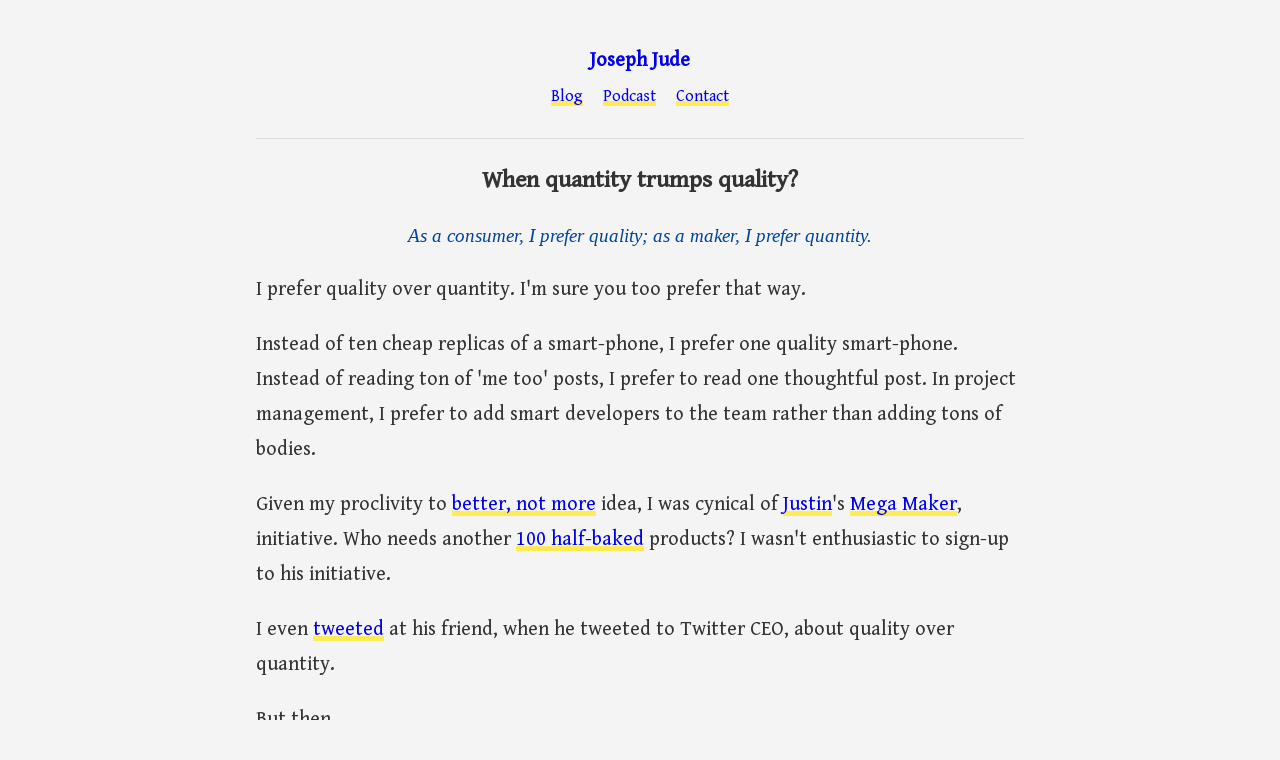

--- FILE ---
content_type: text/html; charset=utf-8
request_url: https://www.jjude.com/quantity-vs-quality/
body_size: 4513
content:
<!DOCTYPE html><html lang="en"><head>
  <meta charset="utf-8">
  <meta http-equiv="X-UA-Compatible" content="IE=edge">
  <meta name="HandheldFriendly" content="True">
  <meta name="MobileOptimized" content="320">
  <meta name="viewport" content="width=device-width, initial-scale=1">
  <meta name="author" content="Joseph Jude">

  <meta name="twitter:card" content="summary_large_image">
  <meta name="twitter:site" content="@jjude">
  <meta name="twitter:creator" content="@jjude">
  <meta property="og:type" content="website">

  <link rel="me" href="https://twitter.com/jjude">
  <link rel="icon" href="https://cdn.jjude.com/favicon.ico">
  <link rel="apple-touch-icon" href="https://cdn.jjude.com/apple-touch-icon.webp">
  <link rel="manifest" href="https://cdn.jjude.com/site.webmanifest">
  <link rel="alternate" href="/feed.xml" title="Joseph Jude - Coach • CTO • Podcast Host feed" type="application/rss+xml">
  <link rel="alternate" href="https://www.jjude.com/atom.xml" title="Joseph Jude - Coach • CTO • Podcast Host atom feed" type="application/atom+xml">
  <link rel="alternate" href="https://www.jjude.com/feed.json" title="Joseph Jude - Coach • CTO • Podcast Host json feed" type="application/json">

  
  <link rel="stylesheet" href="https://fonts.googleapis.com/css?family=Gentium+Book+Basic">
  <link rel="stylesheet" href="https://unpkg.com/tachyons@4.12.0/css/tachyons.min.css">
  <link rel="stylesheet" href="/assets/css/style.css">

  <!-- for indieauth -->
  <link rel="authorization_endpoint" href="https://indieauth.com/auth">
  <link rel="token_endpoint" href="https://tokens.indieauth.com/token">
  <!-- for webmention.io -->
  <link rel="webmention" href="https://webmention.io/jjude.com/webmention">
<link rel="pingback" href="https://webmention.io/jjude.com/xmlrpc">

  <!-- Add rel="me" links to verify your identity -->
  <link rel="me" href="https://github.com/jjude/">
  <link rel="me" href="https://bsky.app/profile/jjude.com">
  <link rel="me" href="https://mastodon.world/@jjude">

  
<title>When quantity trumps quality?</title>
<link rel="canonical" href="https://www.jjude.com/quantity-vs-quality/">
<meta property="og:url" content="https://www.jjude.com/quantity-vs-quality/">
<meta property="og:title" content="When quantity trumps quality?">
<meta property="og:description" content="As a consumer, I prefer quality; as a maker, I prefer quantity.">
<meta property="og:type" content="article">
<meta name="description" content="As a consumer, I prefer quality; as a maker, I prefer quantity.">
<meta name="twitter:title" content="When quantity trumps quality?">
<meta name="twitter:description" content="As a consumer, I prefer quality; as a maker, I prefer quantity.">

<meta name="twitter:image" content="https://cdn.jjude.com/2016-01-26-shorthand-practice.webp">
<meta property="og:image" content="https://cdn.jjude.com/2016-01-26-shorthand-practice.webp">



  <style>
    .body-font {
      font-family: 'Gentium Book Basic', sans-serif;
    }

    .lh-copy {
      line-height: 1.75;
    }

    b,
    strong {
      color: #001B44;
      background-color: #D0E0D0;
      font-weight: normal;
    }

    h3,
    h4,
    h5 {
      color: #00449E;
    }

    #content a {
      box-shadow: inset 0 -5px 0 #ffec54;
      text-decoration: none;
    }

    main nav a {
      box-shadow: inset 0 -5px 0 #ffec54;
      text-decoration: none;
    }

  </style>

  
  <script type="application/ld+json">
  {
    "@context": "https://schema.org",
    "@type": "Person",
    "name": "Joseph Jude",
    "url": "https://www.jjude.com",
    "sameAs": [
      "https://twitter.com/jjude",
      "https://github.com/jjude",
      "https://bsky.app/profile/jjude.com"
    ],
    "jobTitle": "CTO, Coach, Homeschooling Dad",
    "description": "Building a flywheel of success for life and career",
    "mainEntityOfPage": {
      "@type": "WebPage",
      "@id": "https://www.jjude.com"
    },
    "image": "https://cdn.jjude.com/apple-touch-icon.webp"
  }
  </script>
  
<script type="application/ld+json">
  {
    "@context": "https://schema.org/",
    "@type": "BlogPosting",
    "headline": "When quantity trumps quality?",
    "url": "https://www.jjude.com/quantity-vs-quality",
    "description": "As a consumer, I prefer quality; as a maker, I prefer quantity.",
    "datePublished": "2016-01-26",
    
      "image": "https://cdn.jjude.com/2016-01-26-shorthand-practice.webp",
    
    "author": {
      "@type": "Person",
      "name": "Joseph Jude"
    },
          "mainEntityOfPage": {
        "@type": "WebPage",
        "@id": "https://www.jjude.com/quantity-vs-quality/"
      }
  }
</script>


</head>


    <body class="w-90 w-100-ns center body-font bg-near-white dark-gray">
        <main id="main" class="mw7 center">
        <nav class="pa3 pa4-ns bb b--black-10">
            <div class="tc">
            <a href="/" class="link">
                <h2 class="f4">Joseph Jude</h2>
            </a>
            <a class="link dim f6 f5-ns dib mr3" href="/posts" title="posts">Blog</a>
            <a class="link dim f6 f5-ns dib mr3" href="/podcast" title="podcast">Podcast</a>
            <a class="link dim f6 f5-ns dib" href="/ask" title="contact">Contact</a>
            </div>
        </nav>
    
        <section class="center lh-copy" id="content">
            
<article class="pt3 pb3 bb b--moon-gray" data-pagefind-body="">
  <div>
    <div class="tc">
      <h1 class="mb1 mt1 f3 dark-gray">When quantity trumps quality?</h1>
      
      <h3 class="ph3 ph5-ns fw3 georgia i">As a consumer, I prefer quality; as a maker, I prefer quantity.</h3>
      
    </div>

    <div class="f4">
      <p>I prefer quality over quantity. I'm sure you too prefer that way.</p>
<p>Instead of ten cheap replicas of a smart-phone, I prefer one quality smart-phone. Instead of reading ton of 'me too' posts, I prefer to read one thoughtful post. In project management, I prefer to add smart developers to the team rather than adding tons of bodies.</p>
<p>Given my proclivity to <a href="/we-dont-need-more-we-need-better/">better, not more</a> idea, I was cynical of <a href="https://twitter.com/mijustin" target="_blank" rel="noopener noreferrer">Justin</a>'s <a href="http://megamaker.co/manifesto/" target="_blank" rel="noopener noreferrer">Mega Maker</a>, initiative. Who needs another <a href="https://docs.google.com/document/d/16gVonXDjdvlj6yBP-hOmbktugZ3-QkLOw_nhRN9xlUs/" target="_blank" rel="noopener noreferrer">100 half-baked</a> products? I wasn't enthusiastic to sign-up to his initiative.</p>
<p>I even <a href="https://twitter.com/jjude/status/683450922349940737" target="_blank" rel="noopener noreferrer">tweeted</a> at his friend, when he tweeted to Twitter CEO, about quality over quantity.</p>
<p>But then ...</p>
<p>There is always another point of view. I'm glad that <a href="https://twitter.com/gregoiregilbert" target="_blank" rel="noopener noreferrer">Grégoire Gilbert</a>, replied to my tweet with his point of view. He could've taken my tweet as a troll and ignored it. If you are open to ideas, you learn everyday.</p>
<p>Mine is a consumer point-of-view. As a consumer, I prefer to buy quality products. As a manager (consumer of skills), I prefer to take in the best quality skills. As consumers, we all should prefer quality over quantity.</p>
<p>But what about a maker?</p>
<p>I am a maker too. I create apps and write blog posts. As I went about my daily life creating apps and writing blog posts, Gilbert's tweet flashed in my mind often. <strong>Makers suffer from two nightmares: fear of starting, and fear of finishing</strong>.</p>
<p>When you start a project, your mind is filled with fear. Is the idea any good? Do I have enough skills to complete it? Will it find acceptance within my audience? So many other similar questions. Most of the makers don't start anything because of these fears.</p>
<p>Then there is fear of finishing. Is it good enough? Does it resemble the end-product I had in mind when I started? Will anyone mock me for doing this? Does it look like a copy-cat? Some even fear success! Can I handle the pressure of its success? Will success be its own burden? And so on.</p>
<p>How do you get rid of these fears? By practicing. In my mother-tongue, Tamil, there is a saying: you can become a doctor only after killing 1000 roots. Tamil medicine is based on plants and roots. Unless a doctor studies at least 1000 roots, he can't prescribe medicines properly. Similarly, you have to write 1000 crappy articles before you get published.</p>
<p>I remember my colleague practicing his short-hand skills. There are times, he would write pages and pages of shorthand. Other times, he would take a single paper and practice, what could only be called as child's scribbling. When I asked, he said, he was training his hands to take notes faster; he was building his muscle-memory.</p>
<p><img src="https://cdn.jjude.com/2016-01-26-shorthand-practice.webp" alt="Shorthand Practice"></p>
<p>I have understood the mega-maker challenge now. It is to <strong>build muscle memory for makers</strong>. When you start the challenges, you will face all the fears. As you start and finish each challenge, you subdue your fears little by little. And then, one day, when you stare at a major maker challenge in your life, you will confidently say, 'I can do this'.</p>

    </div>

  </div>
  <small class="silver">Published On:
    <time datetime="2016-01-26">
      26 Jan 2016
    </time>
  </small>
  <br>
  
  <small class="silver">Under:
    
    
    <a href="/tags/coach/" class="link">#coach</a>
    , 
    
    
    
    <a href="/tags/systems/" class="link">#systems</a>
    , 
    
    
    
    <a href="/tags/blogging/" class="link">#blogging</a>
    
    
    
  </small>
  

  
</article>

        </section>
        </main>
    
      <footer class="bg-dark-gray white tc pv4">
    <div class="mb3">
        <a href="/tags" class="white no-underline hover-light-gray ph2">topics</a> /
        <a href="/sitemap" class="white no-underline hover-light-gray ph2">sitemap</a> /
        <a href="/now" class="white no-underline hover-light-gray ph2">now</a>
    </div>
    <div class="footer-social mb3">
        <a href="https://bsky.app/profile/jjude.com" target="_blank" class="white no-underline hover-light-gray ph2" aria-label="Bluesky">
            <svg role="img" viewBox="0 0 24 24" xmlns="http://www.w3.org/2000/svg" class="h1 w1" fill="currentColor" style="opacity: 0.7;">
                <title>Bluesky</title>
                <path d="M12 10.8c-1.087-2.114-4.046-6.053-6.798-7.995C2.566.944 1.561 1.266.902 1.565.139 1.908 0 3.08 0 3.768c0 .69.378 5.65.624 6.479.815 2.736 3.713 3.66 6.383 3.364.136-.02.275-.039.415-.056-.138.022-.276.04-.415.056-3.912.58-7.387 2.005-2.83 7.078 5.013 5.19 6.87-1.113 7.823-4.308.953 3.195 2.05 9.271 7.733 4.308 4.267-4.308 1.172-6.498-2.74-7.078a8.741 8.741 0 0 1-.415-.056c.14.017.279.036.415.056 2.67.297 5.568-.628 6.383-3.364.246-.828.624-5.79.624-6.478 0-.69-.139-1.861-.902-2.206-.659-.298-1.664-.62-4.3 1.24C16.046 4.748 13.087 8.687 12 10.8Z"></path>
            </svg>
        </a>
        <a href="https://x.com/jjude" target="_blank" class="white no-underline hover-light-gray ph2" aria-label="Twitter">
            <svg role="img" viewBox="0 0 24 24" xmlns="http://www.w3.org/2000/svg" class="h1 w1" fill="currentColor" style="opacity: 0.7;">
                <title>Twitter</title>
                <path d="M18.901 1.153h3.68l-8.04 9.19L24 22.846h-7.406l-5.8-7.584-6.638 7.584H.474l8.6-9.83L0 1.154h7.594l5.243 6.932ZM17.61 20.644h2.039L6.486 3.24H4.298Z"></path>
            </svg>
        </a>
        <a href="https://mastodon.world/@jjude" target="_blank" class="white no-underline hover-light-gray ph2" aria-label="Mastodon">
            <svg role="img" viewBox="0 0 24 24" xmlns="http://www.w3.org/2000/svg" class="h1 w1" fill="currentColor" style="opacity: 0.7;">
                <title>Mastodon</title>
                <path d="M23.268 5.313c-.35-2.578-2.617-4.61-5.304-5.004C17.51.242 15.792 0 11.813 0h-.03c-3.98 0-4.835.242-5.288.309C3.882.692 1.496 2.518.917 5.127.64 6.412.61 7.837.661 9.143c.074 1.874.088 3.745.26 5.611.118 1.24.325 2.47.62 3.68.55 2.237 2.777 4.098 4.96 4.857 2.336.792 4.849.923 7.256.38.265-.061.527-.132.786-.213.585-.184 1.27-.39 1.774-.753a.057.057 0 0 0 .023-.043v-1.809a.052.052 0 0 0-.02-.041.053.053 0 0 0-.046-.01 20.282 20.282 0 0 1-4.709.545c-2.73 0-3.463-1.284-3.674-1.818a5.593 5.593 0 0 1-.319-1.433.053.053 0 0 1 .066-.054c1.517.363 3.072.546 4.632.546.376 0 .75 0 1.125-.01 1.57-.044 3.224-.124 4.768-.422.038-.008.077-.015.11-.024 2.435-.464 4.753-1.92 4.989-5.604.008-.145.03-1.52.03-1.67.002-.512.167-3.63-.024-5.545zm-3.748 9.195h-2.561V8.29c0-1.309-.55-1.976-1.67-1.976-1.23 0-1.846.79-1.846 2.35v3.403h-2.546V8.663c0-1.56-.617-2.35-1.848-2.35-1.112 0-1.668.668-1.67 1.977v6.218H4.822V8.102c0-1.31.337-2.35 1.011-3.12.696-.77 1.608-1.164 2.74-1.164 1.311 0 2.302.5 2.962 1.498l.638 1.06.638-1.06c.66-.999 1.65-1.498 2.96-1.498 1.13 0 2.043.395 2.74 1.164.675.77 1.012 1.81 1.012 3.12z"></path>
            </svg>
        </a>
        <a href="https://www.linkedin.com/in/jjude/" target="_blank" class="white no-underline hover-light-gray ph2" aria-label="Mastodon">
            <svg role="img" viewBox="0 0 448 512" xmlns="http://www.w3.org/2000/svg" class="h1 w1" fill="currentColor" style="opacity: 0.7;">
                <title>LinkedIn</title>
                <path d="M416 32H31.9C14.3 32 0 46.5 0 64.3v383.4C0 465.5 14.3 480 31.9 480H416c17.6 0 32-14.5 32-32.3V64.3c0-17.8-14.4-32.3-32-32.3zM135.4 416H69V202.2h66.5V416zm-33.2-243c-21.3 0-38.5-17.3-38.5-38.5S80.9 96 102.2 96c21.2 0 38.5 17.3 38.5 38.5 0 21.3-17.2 38.5-38.5 38.5zm282.1 243h-66.4V312c0-24.8-.5-56.7-34.5-56.7-34.6 0-39.9 27-39.9 54.9V416h-66.4V202.2h63.7v29.2h.9c8.9-16.8 30.6-34.5 62.9-34.5 67.2 0 79.7 44.3 79.7 101.9V416z"></path>
            </svg>
        </a>

    </div>
    <div class="footer-copyright">
        © Joseph Jude 2025
    </div>
</footer>
    



</body></html>